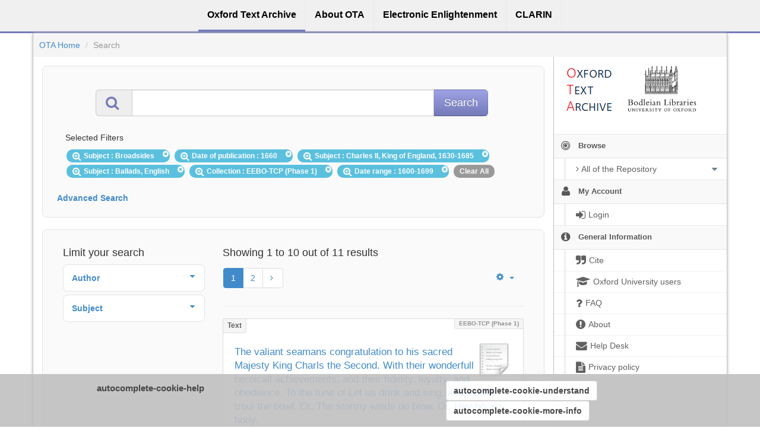

--- FILE ---
content_type: text/html;charset=utf-8
request_url: https://ota.bodleian.ox.ac.uk/repository/xmlui/discover?query=&filtertype_0=subject&filtertype_1=created&filtertype_2=subject&filter_relational_operator_1=equals&filtertype_3=subject&filter_relational_operator_0=equals&filtertype_4=ota_collection&filter_2=Charles+II%2C+King+of+England%2C+1630-1685&filter_relational_operator_3=equals&filtertype_5=date_range&filter_1=1660&filter_relational_operator_2=equals&filter_0=Broadsides&filter_relational_operator_5=equals&filter_relational_operator_4=equals&filter_5=1600-1699&filter_4=EEBO-TCP+%28Phase+1%29&filter_3=Ballads%2C+English&sort_by=dc.title_sort&order=desc&rpp=10
body_size: 12258
content:
<?xml version="1.0" encoding="UTF-8"?>
<!DOCTYPE html><!DOCTYPE html PUBLIC "-//W3C//DTD XHTML 1.0 Strict//EN" "http://www.w3.org/TR/xhtml1/DTD/xhtml1-strict.dtd">
<html xmlns="http://www.w3.org/1999/xhtml">
<head>
<meta content="text/html; charset=UTF-8" http-equiv="Content-Type" />
<meta content="IE=edge,chrome=1" http-equiv="X-UA-Compatible" />
<meta content="width=device-width, initial-scale=1.0" name="viewport" />
<link rel="shortcut icon" href="/repository/xmlui/themes/OTA/images/favicon.ico" />
<meta name="Generator" content="DSpace 5.11-SNAPSHOT" />
<link media="screen" href="/repository/xmlui/themes/OTA/lib/css/lindat.css" rel="stylesheet" />
<link media="screen" href="/repository/xmlui/themes/OTA/lib/bootstrap/css/bootstrap.min.css" rel="stylesheet" />
<link media="screen" href="/repository/xmlui/themes/OTA/lib/bootstrap/css/font-awesome.min.css" rel="stylesheet" />
<link media="screen" href="/repository/xmlui/themes/OTA/lib/bootstrap/css/ufal-theme.css" rel="stylesheet" />
<link media="screen" href="/repository/xmlui/themes/OTA/lib/bootstrap/css/repository.css" rel="stylesheet" />
<link media="print" href="/repository/xmlui/themes/OTA/lib/css/print.css" rel="stylesheet" />
<link type="application/opensearchdescription+xml" rel="search" href="https://ota.bodleian.ox.ac.uk:443/repository/xmlui/open-search/description.xml" title="OTA" />
<script type="text/javascript">
                
                // Clear default text of emty text areas on focus
                function tFocus(element) {
                    if (element.value == ' '){
                        element.value='';
                    }
                }
                
                // Clear default text of emty text areas on submit
                function tSubmit(form) {
                    var defaultedElements = document.getElementsByTagName("textarea");
                    for (var i=0; i != defaultedElements.length; i++){
                        if (defaultedElements[i].value == ' '){
                            defaultedElements[i].value='';
                        }
                    }
                }
                
                // Disable pressing 'enter' key to submit a form (otherwise pressing 'enter' causes a submission to start over)
                function disableEnterKey(e) {
                    var key;
                    if(window.event)
                        key = window.event.keyCode; //Internet Explorer
                    else
                        key = e.which; //Firefox and Netscape
        
                    if(key == 13) //if "Enter" pressed, then disable!
                        return false;
                    else
                        return true;
                }
        
                function FnArray() {
                    this.funcs = new Array;
                }
        
                FnArray.prototype.add = function(f) {
                    if( typeof f!= "function" ) {
                        f = new Function(f);
                    }
                    this.funcs[this.funcs.length] = f;
                };
        
                FnArray.prototype.execute = function() {
                    for( var i=0; i<this.funcs.length; i++ ){
                        this.funcs[i]();
                    }
                };
        
                var runAfterJSImports = new FnArray();
            </script>
<title>Search</title>
<link rel="stylesheet" type="text/css" href="https://ota.bodleian.ox.ac.uk/aai/discojuice/discojuice.css" />
</head><!--[if lt IE 7 ]> <body class="ie6"> <![endif]-->
                <!--[if IE 7 ]>    <body id="lindat-repository" class="ie7"> <![endif]-->
                <!--[if IE 8 ]>    <body id="lindat-repository" class="ie8"> <![endif]-->
                <!--[if IE 9 ]>    <body id="lindat-repository" class="ie9"> <![endif]-->
                <!--[if (gt IE 9)|!(IE)]><!--><body id="lindat-repository"><!--<![endif]-->
<nav class="lindat-header lindat-common" role="navigation" data-version="1.4.2" data-build="20beb3e08729775193fd98f1e7e758639b92d830">
  <button type="button" class="lindat-menu-btn" onclick="document.querySelector('.lindat-menu').classList.toggle('lindat-open')">
    <span class="lindat-menu-icon">
      <span class="lindat-icon-bar"> </span>
      <span class="lindat-icon-bar"> </span>
      <span class="lindat-icon-bar"> </span>
    </span>
  </button>
  <ul class="lindat-menu">
    <li class="lindat-repository-item">
      <a href="/repository/xmlui/">
<span>Oxford Text Archive</span>
</a>
    </li>
    <li class="lindat-about-item">
      <a href="/repository/xmlui/page/about">
<span>About OTA</span>
</a>
    </li>
    <li class="lindat-pmltq-item">
      <a href="https://www.e-enlightenment.com/">
<span>Electronic Enlightenment</span>
</a>
    </li>
    <li class="lindat-clarin-menu">
      <a href="http://www.clarin.eu/">
<span>CLARIN</span>
</a>
    </li>
  </ul>
</nav>
<nav class="navbar-fixed-top">
<div class="container-fluid">
<ul class="nav navbar-nav navbar-right">
<li />
</ul>
<ul class="nav navbar-nav navbar-left">
<li />
</ul>
</div>
</nav>
<div class="container-fluid">
<div class="container">
<div class="row">
<ul style="padding: 10px;" class="breadcrumb no-radius no-margin">
<li class="">
<a href="/repository/xmlui/">OTA Home</a>
</li>
<li class="active">Search</li>
</ul>
</div>
<div style="margin-top: 5px;" class="visible-xs text-center">
<button style="border-radius: 30px; width: 100%;" class="btn btn-default btn-sm" type="button" id="showhidemenu">
<i class="fa fa-align-justify"> </i> Show/Hide Menu
			</button>
</div>
<div class="row contents">
<div class="sidebar col-sm-3 col-xs-12 hidden-xs" id="options-menu">
<ul class="nav nav-list">
<li class="always-open hidden-xs">
<div class="clearfix" style="background-color: #FFFFFF;">
<div style="height: 130px; position: relative;" class="col-sm-5">
<a href="/">
<img src="/images/OTA-logo_112.png" style="position: absolute; top: 0px; bottom: 0px; left: 0px; right: 0px; padding: 0;" class="img-responsive" alt="Oxford Text Archive" />
</a>
</div>
<div style="height: 130px; position: relative;" class="col-sm-5">
<a href="https://www.bodleian.ox.ac.uk/">
<img src="/images/bodleian-logo.jpg" style="position: absolute; top: 15px; bottom: 0px; left: 0px; right: 0px; padding: 0;" class="img-responsive" alt="Bodleian Libraries" />
</a>
</div>
</div>
</li>
<li class="always-open">
<a onclick="return false;" style="cursor: default;" href="#">
<i class="fa fa-bullseye  fa-lg"> </i>
<span class="menu-text">Browse</span>
<b xmlns:confman="org.dspace.core.ConfigurationManager" class="arrow fa fa-caret-down"> </b>
</a>
<ul class="submenu">
<li class="">
<a class="dropdown-toggle" href="#">
<i class="fa fa-caret-right"> </i>
<span class="menu-text">
<i class="fa fa-angle-right"> </i>All of the Repository</span>
<b xmlns:confman="org.dspace.core.ConfigurationManager" class="arrow fa fa-caret-down"> </b>
</a>
<ul class="submenu">
<li>
<a href="/repository/xmlui/browse?type=title" class="">
<i class="fa fa-angle-right"> </i>
<span class="menu-text">Titles</span>
</a>
</li>
<li>
<a href="/repository/xmlui/browse?type=author" class="">
<i class="fa fa-angle-right"> </i>
<span class="menu-text">Authors</span>
</a>
</li>
<li>
<a href="/repository/xmlui/browse?type=subject" class="">
<i class="fa fa-angle-right"> </i>
<span class="menu-text">Subjects</span>
</a>
</li>
<li>
<a href="/repository/xmlui/browse?type=created" class="">
<i class="fa fa-angle-right"> </i>
<span class="menu-text">Dates of publication</span>
</a>
</li>
<li>
<a href="/repository/xmlui/browse?type=date_range" class="">
<i class="fa fa-angle-right"> </i>
<span class="menu-text">Date ranges</span>
</a>
</li>
<li>
<a href="/repository/xmlui/browse?type=language" class="">
<i class="fa fa-angle-right"> </i>
<span class="menu-text">Languages</span>
</a>
</li>
<li>
<a href="/repository/xmlui/browse?type=type" class="">
<i class="fa fa-angle-right"> </i>
<span class="menu-text">Resource Types</span>
</a>
</li>
<li>
<a href="/repository/xmlui/browse?type=ota_collection" class="">
<i class="fa fa-angle-right"> </i>
<span class="menu-text">Collections</span>
</a>
</li>
<li>
<a href="/repository/xmlui/browse?type=rights" class="">
<i class="fa fa-angle-right"> </i>
<span class="menu-text">Rights Labels</span>
</a>
</li>
</ul>
</li>
</ul>
</li>
<li class="always-open">
<a onclick="return false;" style="cursor: default;" href="#">
<i class="fa fa-user fa-lg"> </i>
<span class="menu-text">My Account</span>
<b xmlns:confman="org.dspace.core.ConfigurationManager" class="arrow fa fa-caret-down"> </b>
</a>
<ul class="submenu">
<li>
<a href="/repository/xmlui/login" class="signon">
<i class="fa fa-caret-right"> </i>
<span class="menu-text">
<i class="fa fa-sign-in fa-lg"> </i>Login</span>
</a>
</li>
</ul>
</li>
<li class="always-open">
<a onclick="return false;" style="cursor: default;" href="#">
<i class="fa fa-info-circle fa-lg"> </i>
<span class="menu-text">General Information</span>
<b xmlns:confman="org.dspace.core.ConfigurationManager" class="arrow fa fa-caret-down"> </b>
</a>
<ul class="submenu">
<li>
<a href="/repository/xmlui/page/cite" class="">
<i class="fa fa-caret-right"> </i>
<span class="menu-text">
<i class="fa fa-quote-right fa-lg"> </i>Cite</span>
</a>
</li>
<li>
<a href="/repository/xmlui/page/oxford" class="">
<i class="fa fa-caret-right"> </i>
<span class="menu-text">
<i class="fa fa-mortar-board fa-lg"> </i>Oxford University users</span>
</a>
</li>
<li>
<a href="/repository/xmlui/page/faq" class="">
<i class="fa fa-caret-right"> </i>
<span class="menu-text">
<i class="fa fa-question fa-lg"> </i>FAQ</span>
</a>
</li>
<li>
<a href="/repository/xmlui/page/about" class="">
<i class="fa fa-caret-right"> </i>
<span class="menu-text">
<i class="fa fa-exclamation-circle fa-lg"> </i>About</span>
</a>
</li>
<li>
<a href="mailto:ota@bodleian.ox.ac.uk" class="helpdesk">
<i class="fa fa-caret-right"> </i>
<span class="menu-text">
<i class="fa fa-envelope fa-lg"> </i>Help Desk</span>
</a>
</li>
<li>
<a href="/repository/xmlui/page/privacy" class="">
<i class="fa fa-caret-right"> </i>
<span class="menu-text">
<i class="fa fa-file-text fa-lg"> </i>Privacy policy</span>
</a>
</li>
</ul>
</li>
</ul>
</div>
<div class="sidebar col-sm-3 placeholder col-xs-12 hidden-xs"> </div>
<div class="col-sm-9" id="main-contents">
<div id="aspect_discovery_SimpleSearch_div_search" class=" primary">
<p id="aspect_discovery_SimpleSearch_p_hidden-fields" class=" hidden">
<input id="aspect_discovery_SimpleSearch_field_discovery-json-search-url" class="form-control " name="discovery-json-search-url" type="hidden" value="https://ota.bodleian.ox.ac.uk/repository/xmlui/JSON/discovery/search" />
<input id="aspect_discovery_SimpleSearch_field_contextpath" class="form-control " name="contextpath" type="hidden" value="/repository/xmlui" />
</p>
<div id="aspect_discovery_SimpleSearch_div_discovery-search-box" class="well well-light discoverySearchBox">
<form id="aspect_discovery_SimpleSearch_div_general-query" class=" discover-search-box" action="discover" method="get" onsubmit="javascript:tSubmit(this);">
<div xmlns="" xmlns:oreatom="http://www.openarchives.org/ore/atom/" xmlns:ore="http://www.openarchives.org/ore/terms/" xmlns:atom="http://www.w3.org/2005/Atom" id="filters" class="accordion">
<div class="accordion-group">
<div style="margin-top: 20px;" class="row">
<div class="input-group input-group-lg col-sm-10 col-sm-offset-1">
<span class="input-group-addon">
<i style="color: #7479B8;" class="fa fa-search fa-lg"> </i>
</span>
<input type="text" class="form-control" name="query" id="aspect.discovery.SimpleSearch.field.query" value="" />
<span class="input-group-btn">
<input value="Search" type="submit" name="submit" class="btn btn-large btn-repository" />
</span>
</div>
</div>
<div class="filters well well-light">
<h5>Selected Filters</h5>
<span style="padding: 5px 20px 5px 10px; margin: 2px; position: relative;" class="badge badge-info">
<i class="fa fa-search-plus fa-lg"> </i>Subject
							: Broadsides
					 
					<i style="cursor: pointer; top: 2px; position: absolute; right: 2px;" class="selected-filter-close-icon fa fa-times-circle" filter_number="0">
<span style="display:none;"> </span>
</i>
</span>
<span style="padding: 5px 20px 5px 10px; margin: 2px; position: relative;" class="badge badge-info">
<i class="fa fa-search-plus fa-lg"> </i>Date of publication
							: 1660
					 
					<i style="cursor: pointer; top: 2px; position: absolute; right: 2px;" class="selected-filter-close-icon fa fa-times-circle" filter_number="1">
<span style="display:none;"> </span>
</i>
</span>
<span style="padding: 5px 20px 5px 10px; margin: 2px; position: relative;" class="badge badge-info">
<i class="fa fa-search-plus fa-lg"> </i>Subject
							: Charles II, King of England, 1630-1685
					 
					<i style="cursor: pointer; top: 2px; position: absolute; right: 2px;" class="selected-filter-close-icon fa fa-times-circle" filter_number="2">
<span style="display:none;"> </span>
</i>
</span>
<span style="padding: 5px 20px 5px 10px; margin: 2px; position: relative;" class="badge badge-info">
<i class="fa fa-search-plus fa-lg"> </i>Subject
							: Ballads, English
					 
					<i style="cursor: pointer; top: 2px; position: absolute; right: 2px;" class="selected-filter-close-icon fa fa-times-circle" filter_number="3">
<span style="display:none;"> </span>
</i>
</span>
<span style="padding: 5px 20px 5px 10px; margin: 2px; position: relative;" class="badge badge-info">
<i class="fa fa-search-plus fa-lg"> </i>Collection
							: EEBO-TCP (Phase 1)
					 
					<i style="cursor: pointer; top: 2px; position: absolute; right: 2px;" class="selected-filter-close-icon fa fa-times-circle" filter_number="4">
<span style="display:none;"> </span>
</i>
</span>
<span style="padding: 5px 20px 5px 10px; margin: 2px; position: relative;" class="badge badge-info">
<i class="fa fa-search-plus fa-lg"> </i>Date range
							: 1600-1699
					 
					<i style="cursor: pointer; top: 2px; position: absolute; right: 2px;" class="selected-filter-close-icon fa fa-times-circle" filter_number="5">
<span style="display:none;"> </span>
</i>
</span>
<span style="padding: 5px 10px; margin: 2px; cursor: pointer" class="badge selected-filter-clearall">Clear All</span>
</div>
<div class="bold accordion-heading">
<a href="#add-filters" data-parent="#filters" data-toggle="collapse" class="accordion-toggle">Advanced Search</a>
</div>
<div id="add-filters" class="accordion-body collapse filters">
<div xmlns="http://www.w3.org/1999/xhtml" id="aspect_discovery_SimpleSearch_div_discovery-filters-wrapper" class="">
<h3 class="">Filters</h3>
<p class="">Use filters to refine the search results.</p>
<table id="aspect_discovery_SimpleSearch_table_discovery-filters" class="table table-bordered table-hover discovery-filters">
<caption />
<tr class="info">
<th id="aspect_discovery_SimpleSearch_cell_" class=" new-filter-header hidden" rowspan="1" colspan="4">Current Filters:</th>
</tr>
<tr id="aspect_discovery_SimpleSearch_row_used-filters-01" class=" search-filter used-filter hidden">
<td id="aspect_discovery_SimpleSearch_cell_" class=" selection">
<select id="aspect_discovery_SimpleSearch_field_filtertype_1" class="form-control" name="filtertype_1" onchange="simpleSearchFieldChange(this.id);">
<option value="title">Title</option>
<option value="author">Author</option>
<option value="subject" selected="selected">Subject</option>
<option value="created">Date of publication</option>
<option value="date_range">Date range</option>
<option value="language">Language</option>
<option value="type">Type</option>
<option value="ota_collection">Collection</option>
<option value="rights">Rights</option>
<option value="stc_identifier">STC identifier</option>
<option value="ota_identifier">OTA identifier</option>
<option value="dateIssued">Date of Digitization</option>
</select>
</td>
<td id="aspect_discovery_SimpleSearch_cell_" class=" selection">
<select id="aspect_discovery_SimpleSearch_field_filter_relational_operator_1" class="form-control" name="filter_relational_operator_1">
<option value="contains">Contains</option>
<option value="equals" selected="selected">Equals</option>
<option value="notcontains">Not Contains</option>
<option value="notequals">Not Equals</option>
<option value="notavailable">Not Available</option>
</select>
</td>
<td id="aspect_discovery_SimpleSearch_cell_" class=" discovery-filter-input-cell">
<input id="aspect_discovery_SimpleSearch_field_filter_1" class="form-control discovery-filter-input" name="filter_1" type="text" value="Broadsides" />
</td>
</tr>
<tr id="aspect_discovery_SimpleSearch_row_used-filters-11" class=" search-filter used-filter hidden">
<td id="aspect_discovery_SimpleSearch_cell_" class=" selection">
<select id="aspect_discovery_SimpleSearch_field_filtertype_2" class="form-control" name="filtertype_2" onchange="simpleSearchFieldChange(this.id);">
<option value="title">Title</option>
<option value="author">Author</option>
<option value="subject">Subject</option>
<option value="created" selected="selected">Date of publication</option>
<option value="date_range">Date range</option>
<option value="language">Language</option>
<option value="type">Type</option>
<option value="ota_collection">Collection</option>
<option value="rights">Rights</option>
<option value="stc_identifier">STC identifier</option>
<option value="ota_identifier">OTA identifier</option>
<option value="dateIssued">Date of Digitization</option>
</select>
</td>
<td id="aspect_discovery_SimpleSearch_cell_" class=" selection">
<select id="aspect_discovery_SimpleSearch_field_filter_relational_operator_2" class="form-control" name="filter_relational_operator_2">
<option value="contains">Contains</option>
<option value="equals" selected="selected">Equals</option>
<option value="notcontains">Not Contains</option>
<option value="notequals">Not Equals</option>
<option value="notavailable">Not Available</option>
</select>
</td>
<td id="aspect_discovery_SimpleSearch_cell_" class=" discovery-filter-input-cell">
<input id="aspect_discovery_SimpleSearch_field_filter_2" class="form-control discovery-filter-input" name="filter_2" type="text" value="1660" />
</td>
</tr>
<tr id="aspect_discovery_SimpleSearch_row_used-filters-21" class=" search-filter used-filter hidden">
<td id="aspect_discovery_SimpleSearch_cell_" class=" selection">
<select id="aspect_discovery_SimpleSearch_field_filtertype_3" class="form-control" name="filtertype_3" onchange="simpleSearchFieldChange(this.id);">
<option value="title">Title</option>
<option value="author">Author</option>
<option value="subject" selected="selected">Subject</option>
<option value="created">Date of publication</option>
<option value="date_range">Date range</option>
<option value="language">Language</option>
<option value="type">Type</option>
<option value="ota_collection">Collection</option>
<option value="rights">Rights</option>
<option value="stc_identifier">STC identifier</option>
<option value="ota_identifier">OTA identifier</option>
<option value="dateIssued">Date of Digitization</option>
</select>
</td>
<td id="aspect_discovery_SimpleSearch_cell_" class=" selection">
<select id="aspect_discovery_SimpleSearch_field_filter_relational_operator_3" class="form-control" name="filter_relational_operator_3">
<option value="contains">Contains</option>
<option value="equals" selected="selected">Equals</option>
<option value="notcontains">Not Contains</option>
<option value="notequals">Not Equals</option>
<option value="notavailable">Not Available</option>
</select>
</td>
<td id="aspect_discovery_SimpleSearch_cell_" class=" discovery-filter-input-cell">
<input id="aspect_discovery_SimpleSearch_field_filter_3" class="form-control discovery-filter-input" name="filter_3" type="text" value="Charles II, King of England, 1630-1685" />
</td>
</tr>
<tr id="aspect_discovery_SimpleSearch_row_used-filters-31" class=" search-filter used-filter hidden">
<td id="aspect_discovery_SimpleSearch_cell_" class=" selection">
<select id="aspect_discovery_SimpleSearch_field_filtertype_4" class="form-control" name="filtertype_4" onchange="simpleSearchFieldChange(this.id);">
<option value="title">Title</option>
<option value="author">Author</option>
<option value="subject" selected="selected">Subject</option>
<option value="created">Date of publication</option>
<option value="date_range">Date range</option>
<option value="language">Language</option>
<option value="type">Type</option>
<option value="ota_collection">Collection</option>
<option value="rights">Rights</option>
<option value="stc_identifier">STC identifier</option>
<option value="ota_identifier">OTA identifier</option>
<option value="dateIssued">Date of Digitization</option>
</select>
</td>
<td id="aspect_discovery_SimpleSearch_cell_" class=" selection">
<select id="aspect_discovery_SimpleSearch_field_filter_relational_operator_4" class="form-control" name="filter_relational_operator_4">
<option value="contains">Contains</option>
<option value="equals" selected="selected">Equals</option>
<option value="notcontains">Not Contains</option>
<option value="notequals">Not Equals</option>
<option value="notavailable">Not Available</option>
</select>
</td>
<td id="aspect_discovery_SimpleSearch_cell_" class=" discovery-filter-input-cell">
<input id="aspect_discovery_SimpleSearch_field_filter_4" class="form-control discovery-filter-input" name="filter_4" type="text" value="Ballads, English" />
</td>
</tr>
<tr id="aspect_discovery_SimpleSearch_row_used-filters-41" class=" search-filter used-filter hidden">
<td id="aspect_discovery_SimpleSearch_cell_" class=" selection">
<select id="aspect_discovery_SimpleSearch_field_filtertype_5" class="form-control" name="filtertype_5" onchange="simpleSearchFieldChange(this.id);">
<option value="title">Title</option>
<option value="author">Author</option>
<option value="subject">Subject</option>
<option value="created">Date of publication</option>
<option value="date_range">Date range</option>
<option value="language">Language</option>
<option value="type">Type</option>
<option value="ota_collection" selected="selected">Collection</option>
<option value="rights">Rights</option>
<option value="stc_identifier">STC identifier</option>
<option value="ota_identifier">OTA identifier</option>
<option value="dateIssued">Date of Digitization</option>
</select>
</td>
<td id="aspect_discovery_SimpleSearch_cell_" class=" selection">
<select id="aspect_discovery_SimpleSearch_field_filter_relational_operator_5" class="form-control" name="filter_relational_operator_5">
<option value="contains">Contains</option>
<option value="equals" selected="selected">Equals</option>
<option value="notcontains">Not Contains</option>
<option value="notequals">Not Equals</option>
<option value="notavailable">Not Available</option>
</select>
</td>
<td id="aspect_discovery_SimpleSearch_cell_" class=" discovery-filter-input-cell">
<input id="aspect_discovery_SimpleSearch_field_filter_5" class="form-control discovery-filter-input" name="filter_5" type="text" value="EEBO-TCP (Phase 1)" />
</td>
</tr>
<tr id="aspect_discovery_SimpleSearch_row_used-filters-51" class=" search-filter used-filter hidden">
<td id="aspect_discovery_SimpleSearch_cell_" class=" selection">
<select id="aspect_discovery_SimpleSearch_field_filtertype_6" class="form-control" name="filtertype_6" onchange="simpleSearchFieldChange(this.id);">
<option value="title">Title</option>
<option value="author">Author</option>
<option value="subject">Subject</option>
<option value="created">Date of publication</option>
<option value="date_range" selected="selected">Date range</option>
<option value="language">Language</option>
<option value="type">Type</option>
<option value="ota_collection">Collection</option>
<option value="rights">Rights</option>
<option value="stc_identifier">STC identifier</option>
<option value="ota_identifier">OTA identifier</option>
<option value="dateIssued">Date of Digitization</option>
</select>
</td>
<td id="aspect_discovery_SimpleSearch_cell_" class=" selection">
<select id="aspect_discovery_SimpleSearch_field_filter_relational_operator_6" class="form-control" name="filter_relational_operator_6">
<option value="contains">Contains</option>
<option value="equals" selected="selected">Equals</option>
<option value="notcontains">Not Contains</option>
<option value="notequals">Not Equals</option>
<option value="notavailable">Not Available</option>
</select>
</td>
<td id="aspect_discovery_SimpleSearch_cell_" class=" discovery-filter-input-cell">
<input id="aspect_discovery_SimpleSearch_field_filter_6" class="form-control discovery-filter-input" name="filter_6" type="text" value="1600-1699" />
</td>
</tr>
<tr class="info">
<th id="aspect_discovery_SimpleSearch_cell_" class=" new-filter-header" rowspan="1" colspan="4">New Filters:</th>
</tr>
<tr id="aspect_discovery_SimpleSearch_row_filter-new-7" class=" search-filter">
<td id="aspect_discovery_SimpleSearch_cell_" class=" selection">
<select id="aspect_discovery_SimpleSearch_field_filtertype_7" class="form-control" name="filtertype_7" onchange="simpleSearchFieldChange(this.id);">
<option value="title">Title</option>
<option value="author">Author</option>
<option value="subject">Subject</option>
<option value="created">Date of publication</option>
<option value="date_range">Date range</option>
<option value="language">Language</option>
<option value="type">Type</option>
<option value="ota_collection">Collection</option>
<option value="rights">Rights</option>
<option value="stc_identifier">STC identifier</option>
<option value="ota_identifier">OTA identifier</option>
<option value="dateIssued">Date of Digitization</option>
</select>
</td>
<td id="aspect_discovery_SimpleSearch_cell_" class=" selection">
<select id="aspect_discovery_SimpleSearch_field_filter_relational_operator_7" class="form-control" name="filter_relational_operator_7">
<option value="contains">Contains</option>
<option value="equals">Equals</option>
<option value="notcontains">Not Contains</option>
<option value="notequals">Not Equals</option>
<option value="notavailable">Not Available</option>
</select>
</td>
<td id="aspect_discovery_SimpleSearch_cell_" class=" discovery-filter-input-cell">
<input id="aspect_discovery_SimpleSearch_field_filter_7" class="form-control discovery-filter-input" name="filter_7" type="text" value="" />
</td>
</tr>
<tr id="aspect_discovery_SimpleSearch_row_filter-controls" class=" apply-filter">
<td class="" rowspan="1" colspan="4">
<input id="aspect_discovery_SimpleSearch_field_submit_apply_filter" class="btn btn-repository" name="submit_apply_filter" type="submit" value="Apply" />
</td>
</tr>
</table>
</div>
<p xmlns="http://www.w3.org/1999/xhtml" id="aspect_discovery_SimpleSearch_p_hidden-fields" class=" hidden">
<input id="aspect_discovery_SimpleSearch_field_query" class="form-control " name="query" type="hidden" value="" />
<input id="aspect_discovery_SimpleSearch_field_rpp" class="form-control " name="rpp" type="hidden" value="10" />
<input id="aspect_discovery_SimpleSearch_field_sort_by" class="form-control " name="sort_by" type="hidden" value="dc.title_sort" />
<input id="aspect_discovery_SimpleSearch_field_order" class="form-control " name="order" type="hidden" value="desc" />
</p>
</div>
</div>
</div>
<p id="aspect_discovery_SimpleSearch_p_hidden-fields" class=" hidden" />
</form>
</div>
<form id="aspect_discovery_SimpleSearch_div_main-form" class=" " action="/repository/xmlui/discover" method="post" onsubmit="javascript:tSubmit(this);">
<p id="aspect_discovery_SimpleSearch_p_hidden-fields" class=" hidden">
<input id="aspect_discovery_SimpleSearch_field_search-result" class="form-control " name="search-result" type="hidden" value="true" />
<input id="aspect_discovery_SimpleSearch_field_query" class="form-control " name="query" type="hidden" value="" />
<input id="aspect_discovery_SimpleSearch_field_current-scope" class="form-control " name="current-scope" type="hidden" value="" />
<input id="aspect_discovery_SimpleSearch_field_filtertype_0" class="form-control " name="filtertype_0" type="hidden" value="subject" />
<input id="aspect_discovery_SimpleSearch_field_filtertype_1" class="form-control " name="filtertype_1" type="hidden" value="created" />
<input id="aspect_discovery_SimpleSearch_field_filtertype_2" class="form-control " name="filtertype_2" type="hidden" value="subject" />
<input id="aspect_discovery_SimpleSearch_field_filter_relational_operator_1" class="form-control " name="filter_relational_operator_1" type="hidden" value="equals" />
<input id="aspect_discovery_SimpleSearch_field_filtertype_3" class="form-control " name="filtertype_3" type="hidden" value="subject" />
<input id="aspect_discovery_SimpleSearch_field_filter_relational_operator_0" class="form-control " name="filter_relational_operator_0" type="hidden" value="equals" />
<input id="aspect_discovery_SimpleSearch_field_filtertype_4" class="form-control " name="filtertype_4" type="hidden" value="ota_collection" />
<input id="aspect_discovery_SimpleSearch_field_filter_2" class="form-control " name="filter_2" type="hidden" value="Charles II, King of England, 1630-1685" />
<input id="aspect_discovery_SimpleSearch_field_filter_relational_operator_3" class="form-control " name="filter_relational_operator_3" type="hidden" value="equals" />
<input id="aspect_discovery_SimpleSearch_field_filtertype_5" class="form-control " name="filtertype_5" type="hidden" value="date_range" />
<input id="aspect_discovery_SimpleSearch_field_filter_1" class="form-control " name="filter_1" type="hidden" value="1660" />
<input id="aspect_discovery_SimpleSearch_field_filter_relational_operator_2" class="form-control " name="filter_relational_operator_2" type="hidden" value="equals" />
<input id="aspect_discovery_SimpleSearch_field_filter_0" class="form-control " name="filter_0" type="hidden" value="Broadsides" />
<input id="aspect_discovery_SimpleSearch_field_filter_relational_operator_5" class="form-control " name="filter_relational_operator_5" type="hidden" value="equals" />
<input id="aspect_discovery_SimpleSearch_field_filter_relational_operator_4" class="form-control " name="filter_relational_operator_4" type="hidden" value="equals" />
<input id="aspect_discovery_SimpleSearch_field_filter_5" class="form-control " name="filter_5" type="hidden" value="1600-1699" />
<input id="aspect_discovery_SimpleSearch_field_filter_4" class="form-control " name="filter_4" type="hidden" value="EEBO-TCP (Phase 1)" />
<input id="aspect_discovery_SimpleSearch_field_filter_3" class="form-control " name="filter_3" type="hidden" value="Ballads, English" />
<input id="aspect_discovery_SimpleSearch_field_rpp" class="form-control " name="rpp" type="hidden" value="10" />
<input id="aspect_discovery_SimpleSearch_field_sort_by" class="form-control " name="sort_by" type="hidden" value="dc.title_sort" />
<input id="aspect_discovery_SimpleSearch_field_order" class="form-control " name="order" type="hidden" value="desc" />
</p>
</form>
<div xmlns="" xmlns:oreatom="http://www.openarchives.org/ore/atom/" xmlns:ore="http://www.openarchives.org/ore/terms/" xmlns:atom="http://www.w3.org/2005/Atom" class="clearfix well well-light">
<div id="search-filters" class="col-md-4 accordion">
<h4>Limit your search</h4>
<div style="margin-bottom: 5px;" class="well well-sm well-white accordion-group">
<div class="accordion-heading">
<a data-parent="#search-filters" data-toggle="collapse" class="accordion-toggle" href="#aspect_discovery_SidebarFacetsTransformer_list_author">
<div>
<strong>Author</strong>
<b xmlns:confman="org.dspace.core.ConfigurationManager" class="arrow fa fa-caret-down pull-right"> </b>
</div>
</a>
</div>
<div class="accordion-body collapse" id="aspect_discovery_SidebarFacetsTransformer_list_author">
<div class="accordion-inner no-padding">
<ul class="nav nav-list">
<li style="border-bottom: none;">
<ul class="sublist">
<li>
<a href="/repository/xmlui/discover?sort_by=dc.title_sort&amp;order=desc&amp;rpp=10&amp;filtertype_0=subject&amp;filtertype_1=created&amp;filtertype_2=subject&amp;filter_relational_operator_1=equals&amp;filtertype_3=subject&amp;filter_relational_operator_0=equals&amp;filtertype_4=ota_collection&amp;filter_2=Charles+II%2C+King+of+England%2C+1630-1685&amp;filter_relational_operator_3=equals&amp;filtertype_5=date_range&amp;filter_1=1660&amp;filter_relational_operator_2=equals&amp;filter_0=Broadsides&amp;filter_relational_operator_5=equals&amp;filter_relational_operator_4=equals&amp;filter_5=1600-1699&amp;filter_4=EEBO-TCP+%28Phase+1%29&amp;filter_3=Ballads%2C+English&amp;filtertype=author&amp;filter_relational_operator=equals&amp;filter=I.+W.">
<span class="wordbreak">I. W. (1)</span>
</a>
</li>
<li>
<a href="/repository/xmlui/discover?sort_by=dc.title_sort&amp;order=desc&amp;rpp=10&amp;filtertype_0=subject&amp;filtertype_1=created&amp;filtertype_2=subject&amp;filter_relational_operator_1=equals&amp;filtertype_3=subject&amp;filter_relational_operator_0=equals&amp;filtertype_4=ota_collection&amp;filter_2=Charles+II%2C+King+of+England%2C+1630-1685&amp;filter_relational_operator_3=equals&amp;filtertype_5=date_range&amp;filter_1=1660&amp;filter_relational_operator_2=equals&amp;filter_0=Broadsides&amp;filter_relational_operator_5=equals&amp;filter_relational_operator_4=equals&amp;filter_5=1600-1699&amp;filter_4=EEBO-TCP+%28Phase+1%29&amp;filter_3=Ballads%2C+English&amp;filtertype=author&amp;filter_relational_operator=equals&amp;filter=Wade%2C+John%2C+fl.+1660-1680.">
<span class="wordbreak">Wade, John, fl. 1660-1680. (1)</span>
</a>
</li>
</ul>
</li>
</ul>
</div>
</div>
</div>
<div style="margin-bottom: 5px;" class="well well-sm well-white accordion-group">
<div class="accordion-heading">
<a data-parent="#search-filters" data-toggle="collapse" class="accordion-toggle" href="#aspect_discovery_SidebarFacetsTransformer_list_subject">
<div>
<strong>Subject</strong>
<b xmlns:confman="org.dspace.core.ConfigurationManager" class="arrow fa fa-caret-down pull-right"> </b>
</div>
</a>
</div>
<div class="accordion-body collapse" id="aspect_discovery_SidebarFacetsTransformer_list_subject">
<div class="accordion-inner no-padding">
<ul class="nav nav-list">
<li style="border-bottom: none;">
<ul class="sublist">
<li>
<a href="/repository/xmlui/discover?sort_by=dc.title_sort&amp;order=desc&amp;rpp=10&amp;filtertype_0=subject&amp;filtertype_1=created&amp;filtertype_2=subject&amp;filter_relational_operator_1=equals&amp;filtertype_3=subject&amp;filter_relational_operator_0=equals&amp;filtertype_4=ota_collection&amp;filter_2=Charles+II%2C+King+of+England%2C+1630-1685&amp;filter_relational_operator_3=equals&amp;filtertype_5=date_range&amp;filter_1=1660&amp;filter_relational_operator_2=equals&amp;filter_0=Broadsides&amp;filter_relational_operator_5=equals&amp;filter_relational_operator_4=equals&amp;filter_5=1600-1699&amp;filter_4=EEBO-TCP+%28Phase+1%29&amp;filter_3=Ballads%2C+English&amp;filtertype=subject&amp;filter_relational_operator=equals&amp;filter=Albemarle%2C+George+Monck%2C++Duke+of%2C+1608-1670">
<span class="wordbreak">Albemarle, George Monck,  Duke of, 1608-1670 (2)</span>
</a>
</li>
<li>
<a href="/repository/xmlui/discover?sort_by=dc.title_sort&amp;order=desc&amp;rpp=10&amp;filtertype_0=subject&amp;filtertype_1=created&amp;filtertype_2=subject&amp;filter_relational_operator_1=equals&amp;filtertype_3=subject&amp;filter_relational_operator_0=equals&amp;filtertype_4=ota_collection&amp;filter_2=Charles+II%2C+King+of+England%2C+1630-1685&amp;filter_relational_operator_3=equals&amp;filtertype_5=date_range&amp;filter_1=1660&amp;filter_relational_operator_2=equals&amp;filter_0=Broadsides&amp;filter_relational_operator_5=equals&amp;filter_relational_operator_4=equals&amp;filter_5=1600-1699&amp;filter_4=EEBO-TCP+%28Phase+1%29&amp;filter_3=Ballads%2C+English&amp;filtertype=subject&amp;filter_relational_operator=equals&amp;filter=Lilly%2C+William%2C+1602-1681">
<span class="wordbreak">Lilly, William, 1602-1681 (2)</span>
</a>
</li>
<li>
<a href="/repository/xmlui/discover?sort_by=dc.title_sort&amp;order=desc&amp;rpp=10&amp;filtertype_0=subject&amp;filtertype_1=created&amp;filtertype_2=subject&amp;filter_relational_operator_1=equals&amp;filtertype_3=subject&amp;filter_relational_operator_0=equals&amp;filtertype_4=ota_collection&amp;filter_2=Charles+II%2C+King+of+England%2C+1630-1685&amp;filter_relational_operator_3=equals&amp;filtertype_5=date_range&amp;filter_1=1660&amp;filter_relational_operator_2=equals&amp;filter_0=Broadsides&amp;filter_relational_operator_5=equals&amp;filter_relational_operator_4=equals&amp;filter_5=1600-1699&amp;filter_4=EEBO-TCP+%28Phase+1%29&amp;filter_3=Ballads%2C+English&amp;filtertype=subject&amp;filter_relational_operator=equals&amp;filter=Booker%2C+John%2C+1603-1667">
<span class="wordbreak">Booker, John, 1603-1667 (1)</span>
</a>
</li>
<li>
<a href="/repository/xmlui/discover?sort_by=dc.title_sort&amp;order=desc&amp;rpp=10&amp;filtertype_0=subject&amp;filtertype_1=created&amp;filtertype_2=subject&amp;filter_relational_operator_1=equals&amp;filtertype_3=subject&amp;filter_relational_operator_0=equals&amp;filtertype_4=ota_collection&amp;filter_2=Charles+II%2C+King+of+England%2C+1630-1685&amp;filter_relational_operator_3=equals&amp;filtertype_5=date_range&amp;filter_1=1660&amp;filter_relational_operator_2=equals&amp;filter_0=Broadsides&amp;filter_relational_operator_5=equals&amp;filter_relational_operator_4=equals&amp;filter_5=1600-1699&amp;filter_4=EEBO-TCP+%28Phase+1%29&amp;filter_3=Ballads%2C+English&amp;filtertype=subject&amp;filter_relational_operator=equals&amp;filter=Lambert%2C+John%2C+1619-1683">
<span class="wordbreak">Lambert, John, 1619-1683 (1)</span>
</a>
</li>
<li>
<a href="/repository/xmlui/discover?sort_by=dc.title_sort&amp;order=desc&amp;rpp=10&amp;filtertype_0=subject&amp;filtertype_1=created&amp;filtertype_2=subject&amp;filter_relational_operator_1=equals&amp;filtertype_3=subject&amp;filter_relational_operator_0=equals&amp;filtertype_4=ota_collection&amp;filter_2=Charles+II%2C+King+of+England%2C+1630-1685&amp;filter_relational_operator_3=equals&amp;filtertype_5=date_range&amp;filter_1=1660&amp;filter_relational_operator_2=equals&amp;filter_0=Broadsides&amp;filter_relational_operator_5=equals&amp;filter_relational_operator_4=equals&amp;filter_5=1600-1699&amp;filter_4=EEBO-TCP+%28Phase+1%29&amp;filter_3=Ballads%2C+English&amp;filtertype=subject&amp;filter_relational_operator=equals&amp;filter=Sailors">
<span class="wordbreak">Sailors (1)</span>
</a>
</li>
<li>
<a href="/repository/xmlui/search-filter?sort_by=dc.title_sort&amp;order=desc&amp;rpp=10&amp;filtertype_0=subject&amp;filtertype_1=created&amp;filtertype_2=subject&amp;filter_relational_operator_1=equals&amp;filtertype_3=subject&amp;filter_relational_operator_0=equals&amp;filtertype_4=ota_collection&amp;filter_2=Charles+II%2C+King+of+England%2C+1630-1685&amp;filter_relational_operator_3=equals&amp;filtertype_5=date_range&amp;filter_1=1660&amp;filter_relational_operator_2=equals&amp;filter_0=Broadsides&amp;filter_relational_operator_5=equals&amp;filter_relational_operator_4=equals&amp;filter_5=1600-1699&amp;filter_4=EEBO-TCP+%28Phase+1%29&amp;filter_3=Ballads%2C+English&amp;field=subject">
<span class="wordbreak">...view more</span>
</a>
</li>
</ul>
</li>
</ul>
</div>
</div>
</div>
</div>
<div class=" col-md-8">
<h4>Showing 1 to 10 out of 11 results</h4>
<div xmlns="http://www.w3.org/1999/xhtml" style="margin: 0px; box-shadow: none; background: none;" class="navbar">
<div class="navbar-inner">
<div style="float: left;">
<ul class="pagination">
<li class="page-link active">
<a onclick="return false;" href="#">1</a>
</li>
<li class="page-link">
<a href="discover?rpp=10&amp;etal=0&amp;group_by=none&amp;page=2&amp;sort_by=dc.title_sort&amp;order=desc&amp;filtertype_0=subject&amp;filtertype_1=created&amp;filtertype_2=subject&amp;filter_relational_operator_1=equals&amp;filtertype_3=subject&amp;filter_relational_operator_0=equals&amp;filtertype_4=ota_collection&amp;filter_2=Charles+II%2C+King+of+England%2C+1630-1685&amp;filter_relational_operator_3=equals&amp;filtertype_5=date_range&amp;filter_1=1660&amp;filter_relational_operator_2=equals&amp;filter_0=Broadsides&amp;filter_relational_operator_5=equals&amp;filter_relational_operator_4=equals&amp;filter_5=1600-1699&amp;filter_4=EEBO-TCP+%28Phase+1%29&amp;filter_3=Ballads%2C+English">2</a>
</li>
<li>
<a href="discover?rpp=10&amp;etal=0&amp;group_by=none&amp;page=2&amp;sort_by=dc.title_sort&amp;order=desc&amp;filtertype_0=subject&amp;filtertype_1=created&amp;filtertype_2=subject&amp;filter_relational_operator_1=equals&amp;filtertype_3=subject&amp;filter_relational_operator_0=equals&amp;filtertype_4=ota_collection&amp;filter_2=Charles+II%2C+King+of+England%2C+1630-1685&amp;filter_relational_operator_3=equals&amp;filtertype_5=date_range&amp;filter_1=1660&amp;filter_relational_operator_2=equals&amp;filter_0=Broadsides&amp;filter_relational_operator_5=equals&amp;filter_relational_operator_4=equals&amp;filter_5=1600-1699&amp;filter_4=EEBO-TCP+%28Phase+1%29&amp;filter_3=Ballads%2C+English">
<i class="fa fa-angle-right"> </i>
</a>
</li>
</ul>
</div>
<ul class="nav pull-right">
<li class="dropdown">
<a data-toggle="dropdown" class="dropdown-toggle" href="#">
<i class="fa fa-gear"> </i>
<b class="caret"> </b>
</a>
<ul xmlns:confman="org.dspace.core.ConfigurationManager" class="dropdown-menu">
<li>
<h6 style="padding: 0 0 0 10px; margin: 0">Sort items by</h6>
</li>
<li>
<a href="discover?query=&amp;filtertype_0=subject&amp;filtertype_1=created&amp;filtertype_2=subject&amp;filter_relational_operator_1=equals&amp;filtertype_3=subject&amp;filter_relational_operator_0=equals&amp;filtertype_4=ota_collection&amp;filter_2=Charles+II%2C+King+of+England%2C+1630-1685&amp;filter_relational_operator_3=equals&amp;filtertype_5=date_range&amp;filter_1=1660&amp;filter_relational_operator_2=equals&amp;filter_0=Broadsides&amp;filter_relational_operator_5=equals&amp;filter_relational_operator_4=equals&amp;filter_5=1600-1699&amp;filter_4=EEBO-TCP+%28Phase+1%29&amp;filter_3=Ballads%2C+English&amp;sort_by=score&amp;order=desc">Relevance</a>
</li>
<li>
<a href="discover?query=&amp;filtertype_0=subject&amp;filtertype_1=created&amp;filtertype_2=subject&amp;filter_relational_operator_1=equals&amp;filtertype_3=subject&amp;filter_relational_operator_0=equals&amp;filtertype_4=ota_collection&amp;filter_2=Charles+II%2C+King+of+England%2C+1630-1685&amp;filter_relational_operator_3=equals&amp;filtertype_5=date_range&amp;filter_1=1660&amp;filter_relational_operator_2=equals&amp;filter_0=Broadsides&amp;filter_relational_operator_5=equals&amp;filter_relational_operator_4=equals&amp;filter_5=1600-1699&amp;filter_4=EEBO-TCP+%28Phase+1%29&amp;filter_3=Ballads%2C+English&amp;rpp=10&amp;sort_by=dc.title_sort&amp;order=asc">Title Asc</a>
</li>
<li class="disabled">
<a>
<i class="fa fa-check"> </i>Title Desc</a>
</li>
<li>
<a href="discover?query=&amp;filtertype_0=subject&amp;filtertype_1=created&amp;filtertype_2=subject&amp;filter_relational_operator_1=equals&amp;filtertype_3=subject&amp;filter_relational_operator_0=equals&amp;filtertype_4=ota_collection&amp;filter_2=Charles+II%2C+King+of+England%2C+1630-1685&amp;filter_relational_operator_3=equals&amp;filtertype_5=date_range&amp;filter_1=1660&amp;filter_relational_operator_2=equals&amp;filter_0=Broadsides&amp;filter_relational_operator_5=equals&amp;filter_relational_operator_4=equals&amp;filter_5=1600-1699&amp;filter_4=EEBO-TCP+%28Phase+1%29&amp;filter_3=Ballads%2C+English&amp;rpp=10&amp;sort_by=dc.date.created_dt&amp;order=asc">Date of publication Asc</a>
</li>
<li>
<a href="discover?query=&amp;filtertype_0=subject&amp;filtertype_1=created&amp;filtertype_2=subject&amp;filter_relational_operator_1=equals&amp;filtertype_3=subject&amp;filter_relational_operator_0=equals&amp;filtertype_4=ota_collection&amp;filter_2=Charles+II%2C+King+of+England%2C+1630-1685&amp;filter_relational_operator_3=equals&amp;filtertype_5=date_range&amp;filter_1=1660&amp;filter_relational_operator_2=equals&amp;filter_0=Broadsides&amp;filter_relational_operator_5=equals&amp;filter_relational_operator_4=equals&amp;filter_5=1600-1699&amp;filter_4=EEBO-TCP+%28Phase+1%29&amp;filter_3=Ballads%2C+English&amp;rpp=10&amp;sort_by=dc.date.created_dt&amp;order=desc">Date of publication Desc</a>
</li>
<li class="divider"> </li>
<li>
<h6 style="padding: 0 0 0 10px; margin: 0">Results/page</h6>
</li>
<li>
<a href="discover?query=&amp;filtertype_0=subject&amp;filtertype_1=created&amp;filtertype_2=subject&amp;filter_relational_operator_1=equals&amp;filtertype_3=subject&amp;filter_relational_operator_0=equals&amp;filtertype_4=ota_collection&amp;filter_2=Charles+II%2C+King+of+England%2C+1630-1685&amp;filter_relational_operator_3=equals&amp;filtertype_5=date_range&amp;filter_1=1660&amp;filter_relational_operator_2=equals&amp;filter_0=Broadsides&amp;filter_relational_operator_5=equals&amp;filter_relational_operator_4=equals&amp;filter_5=1600-1699&amp;filter_4=EEBO-TCP+%28Phase+1%29&amp;filter_3=Ballads%2C+English&amp;sort_by=dc.title_sort&amp;order=desc&amp;rpp=5">5</a>
</li>
<li class="disabled">
<a>
<i class="fa fa-check"> </i>10</a>
</li>
<li>
<a href="discover?query=&amp;filtertype_0=subject&amp;filtertype_1=created&amp;filtertype_2=subject&amp;filter_relational_operator_1=equals&amp;filtertype_3=subject&amp;filter_relational_operator_0=equals&amp;filtertype_4=ota_collection&amp;filter_2=Charles+II%2C+King+of+England%2C+1630-1685&amp;filter_relational_operator_3=equals&amp;filtertype_5=date_range&amp;filter_1=1660&amp;filter_relational_operator_2=equals&amp;filter_0=Broadsides&amp;filter_relational_operator_5=equals&amp;filter_relational_operator_4=equals&amp;filter_5=1600-1699&amp;filter_4=EEBO-TCP+%28Phase+1%29&amp;filter_3=Ballads%2C+English&amp;sort_by=dc.title_sort&amp;order=desc&amp;rpp=20">20</a>
</li>
<li>
<a href="discover?query=&amp;filtertype_0=subject&amp;filtertype_1=created&amp;filtertype_2=subject&amp;filter_relational_operator_1=equals&amp;filtertype_3=subject&amp;filter_relational_operator_0=equals&amp;filtertype_4=ota_collection&amp;filter_2=Charles+II%2C+King+of+England%2C+1630-1685&amp;filter_relational_operator_3=equals&amp;filtertype_5=date_range&amp;filter_1=1660&amp;filter_relational_operator_2=equals&amp;filter_0=Broadsides&amp;filter_relational_operator_5=equals&amp;filter_relational_operator_4=equals&amp;filter_5=1600-1699&amp;filter_4=EEBO-TCP+%28Phase+1%29&amp;filter_3=Ballads%2C+English&amp;sort_by=dc.title_sort&amp;order=desc&amp;rpp=40">40</a>
</li>
<li>
<a href="discover?query=&amp;filtertype_0=subject&amp;filtertype_1=created&amp;filtertype_2=subject&amp;filter_relational_operator_1=equals&amp;filtertype_3=subject&amp;filter_relational_operator_0=equals&amp;filtertype_4=ota_collection&amp;filter_2=Charles+II%2C+King+of+England%2C+1630-1685&amp;filter_relational_operator_3=equals&amp;filtertype_5=date_range&amp;filter_1=1660&amp;filter_relational_operator_2=equals&amp;filter_0=Broadsides&amp;filter_relational_operator_5=equals&amp;filter_relational_operator_4=equals&amp;filter_5=1600-1699&amp;filter_4=EEBO-TCP+%28Phase+1%29&amp;filter_3=Ballads%2C+English&amp;sort_by=dc.title_sort&amp;order=desc&amp;rpp=60">60</a>
</li>
<li>
<a href="discover?query=&amp;filtertype_0=subject&amp;filtertype_1=created&amp;filtertype_2=subject&amp;filter_relational_operator_1=equals&amp;filtertype_3=subject&amp;filter_relational_operator_0=equals&amp;filtertype_4=ota_collection&amp;filter_2=Charles+II%2C+King+of+England%2C+1630-1685&amp;filter_relational_operator_3=equals&amp;filtertype_5=date_range&amp;filter_1=1660&amp;filter_relational_operator_2=equals&amp;filter_0=Broadsides&amp;filter_relational_operator_5=equals&amp;filter_relational_operator_4=equals&amp;filter_5=1600-1699&amp;filter_4=EEBO-TCP+%28Phase+1%29&amp;filter_3=Ballads%2C+English&amp;sort_by=dc.title_sort&amp;order=desc&amp;rpp=80">80</a>
</li>
<li>
<a href="discover?query=&amp;filtertype_0=subject&amp;filtertype_1=created&amp;filtertype_2=subject&amp;filter_relational_operator_1=equals&amp;filtertype_3=subject&amp;filter_relational_operator_0=equals&amp;filtertype_4=ota_collection&amp;filter_2=Charles+II%2C+King+of+England%2C+1630-1685&amp;filter_relational_operator_3=equals&amp;filtertype_5=date_range&amp;filter_1=1660&amp;filter_relational_operator_2=equals&amp;filter_0=Broadsides&amp;filter_relational_operator_5=equals&amp;filter_relational_operator_4=equals&amp;filter_5=1600-1699&amp;filter_4=EEBO-TCP+%28Phase+1%29&amp;filter_3=Ballads%2C+English&amp;sort_by=dc.title_sort&amp;order=desc&amp;rpp=100">100</a>
</li>
</ul>
</li>
</ul>
</div>
</div>
<hr />
<ul xmlns="http://www.w3.org/1999/xhtml" class="no-margin no-padding">
<!-- External Metadata URL: cocoon://metadata/handle/20.500.12024/B06433/mets.xml?sections=dmdSec,amdSec&fileGrpTypes=THUMBNAIL-->
<li xmlns="" class="item-box">
<div class="item-type">Text</div>
<div class="item-branding label">EEBO-TCP (Phase 1)</div>
<img onerror="this.src='/repository/xmlui/themes/OTA/images/mime/application-x-zerosize.png'" alt="Text" class="artifact-icon pull-right" src="/repository/xmlui/themes/OTAHome/lib/images/Text.png" />
<div class="artifact-title">
<a href="/repository/xmlui/handle/20.500.12024/B06433">The valiant seamans congratulation to his sacred Majesty King Charls the Second. With their wonderfull heroicall achievements, and their fidelity, loyalty, and obedience. To the tune of Let us drink and sing, and merrily troul the bowl. Or, The stormy winds do blow. Or, Hey ho, my hony.</a>
</div>
<div class="publisher-date">
<strong>Date of publication:</strong>
<br />
<span class="date">1660-1685</span>
</div>
<div class="artifact-info">
<span class="Z3988 hidden" title="ctx_ver=Z39.88-2004&amp;rft_val_fmt=info%3Aofi%2Ffmt%3Akev%3Amtx%3Adc&amp;rft_id=ota%3AB06433&amp;rft_id=http%3A%2F%2Fpurl.ox.ac.uk%2Fota%2FB06433&amp;rft_id=http%3A%2F%2Fhdl.handle.net%2F20.500.12024%2FB06433&amp;rft_id=Wing+V38AA&amp;rft_id=ESTC+R235342&amp;rfr_id=info%3Asid%2Fdspace.org%3Arepository&amp;rft.has=yes&amp;rft.files=81961&amp;rft.files=4&amp;rft.identifier=Wing+V38AA&amp;rft.identifier=ESTC+R235342&amp;rft.date=1600-1699">
                ﻿ 
            </span>
<div class="author-head">Author(s):</div>
<div class="author">Unknown author</div>
</div>
<div class="artifact-abstract-head">
                    Description:
                </div>
<div class="artifact-abstract">Caption title. Publication date range suggested by Wing. In double columns. Reproduction of the original in the Glasgow University Library.</div>
<div style="margin-bottom: 20px;" class="label label-info">
<i class="fa fa-paperclip"> </i>This item contains 4 files (80.04
KB).</div>
<div style="height: 20px;" class="visible-xs"> </div>
<div class="item-label PUB">
<span title="Publicly Available">Publicly Available</span>
</div>
</li>
<li xmlns="" style="list-style: none;">
<hr />
</li>
<!-- External Metadata URL: cocoon://metadata/handle/20.500.12024/B04258/mets.xml?sections=dmdSec,amdSec&fileGrpTypes=THUMBNAIL-->
<li xmlns="" class="item-box">
<div class="item-type">Text</div>
<div class="item-branding label">EEBO-TCP (Phase 1)</div>
<img onerror="this.src='/repository/xmlui/themes/OTA/images/mime/application-x-zerosize.png'" alt="Text" class="artifact-icon pull-right" src="/repository/xmlui/themes/OTAHome/lib/images/Text.png" />
<div class="artifact-title">
<a href="/repository/xmlui/handle/20.500.12024/B04258">The loyal subjects exultation, for the coronation of King Charls the Second. To the tune of, When the king comes home in peace again.</a>
</div>
<div class="publisher-date">
<strong>Date of publication:</strong>
<br />
<span class="date">1660</span>
</div>
<div class="artifact-info">
<span class="Z3988 hidden" title="ctx_ver=Z39.88-2004&amp;rft_val_fmt=info%3Aofi%2Ffmt%3Akev%3Amtx%3Adc&amp;rft_id=ota%3AB04258&amp;rft_id=http%3A%2F%2Fpurl.ox.ac.uk%2Fota%2FB04258&amp;rft_id=http%3A%2F%2Fhdl.handle.net%2F20.500.12024%2FB04258&amp;rft_id=Wing+L3371D&amp;rft_id=ESTC+R180263&amp;rfr_id=info%3Asid%2Fdspace.org%3Arepository&amp;rft.has=yes&amp;rft.files=88008&amp;rft.files=4&amp;rft.identifier=Wing+L3371D&amp;rft.identifier=ESTC+R180263&amp;rft.date=1600-1699">
                ﻿ 
            </span>
<div class="author-head">Author(s):</div>
<div class="author">Unknown author</div>
</div>
<div class="artifact-abstract-head">
                    Description:
                </div>
<div class="artifact-abstract">Contains 2 illustrations. Date of publication taken from Wing (2nd ed.) Right half-sheet contains: The second part, to the same tune. "Entered according to order." Reproduction of original in: University of Glasgow. Library.</div>
<div style="margin-bottom: 20px;" class="label label-info">
<i class="fa fa-paperclip"> </i>This item contains 4 files (85.95
KB).</div>
<div style="height: 20px;" class="visible-xs"> </div>
<div class="item-label PUB">
<span title="Publicly Available">Publicly Available</span>
</div>
</li>
<li xmlns="" style="list-style: none;">
<hr />
</li>
<!-- External Metadata URL: cocoon://metadata/handle/20.500.12024/B06558/mets.xml?sections=dmdSec,amdSec&fileGrpTypes=THUMBNAIL-->
<li xmlns="" class="item-box">
<div class="item-type">Text</div>
<div class="item-branding label">EEBO-TCP (Phase 1)</div>
<img onerror="this.src='/repository/xmlui/themes/OTA/images/mime/application-x-zerosize.png'" alt="Text" class="artifact-icon pull-right" src="/repository/xmlui/themes/OTAHome/lib/images/Text.png" />
<div class="artifact-title">
<a href="/repository/xmlui/handle/20.500.12024/B06558">The king and kingdoms joyful day of triumph. Or, The kings most excellent majesties royal and triumphant coming to London, accompanied by the ever renowned, his excellenct the Lord General Monck ... To the tune of, The Scottish lady, or, Ill tide that cruel peace that gain'd a war on me.</a>
</div>
<div class="publisher-date">
<strong>Date of publication:</strong>
<br />
<span class="date">1660</span>
</div>
<div class="artifact-info">
<span class="Z3988 hidden" title="ctx_ver=Z39.88-2004&amp;rft_val_fmt=info%3Aofi%2Ffmt%3Akev%3Amtx%3Adc&amp;rft_id=ota%3AB06558&amp;rft_id=http%3A%2F%2Fpurl.ox.ac.uk%2Fota%2FB06558&amp;rft_id=http%3A%2F%2Fhdl.handle.net%2F20.500.12024%2FB06558&amp;rft_id=Wing+W168A&amp;rft_id=ESTC+R186131&amp;rfr_id=info%3Asid%2Fdspace.org%3Arepository&amp;rft.has=yes&amp;rft.files=96302&amp;rft.files=4&amp;rft.identifier=Wing+W168A&amp;rft.identifier=ESTC+R186131&amp;rft.date=1600-1699">
                ﻿ 
            </span>
<div class="author-head">Author(s):</div>
<div class="author">
<span>
<a href="/repository/xmlui/browse?value=Wade, John, fl. 1660-1680.&amp;type=author">Wade, John, fl. 1660-1680.</a>
</span>
</div>
</div>
<div class="artifact-abstract-head">
                    Description:
                </div>
<div class="artifact-abstract">Contains 3 illustrations. Right half-sheet contains: The second part, to the same tune. Date of publication taken from Wing (2nd ed.) Reproduction of original in: University of Glasgow. Library.</div>
<div style="margin-bottom: 20px;" class="label label-info">
<i class="fa fa-paperclip"> </i>This item contains 4 files (94.04
KB).</div>
<div style="height: 20px;" class="visible-xs"> </div>
<div class="item-label PUB">
<span title="Publicly Available">Publicly Available</span>
</div>
</li>
<li xmlns="" style="list-style: none;">
<hr />
</li>
<!-- External Metadata URL: cocoon://metadata/handle/20.500.12024/B04144/mets.xml?sections=dmdSec,amdSec&fileGrpTypes=THUMBNAIL-->
<li xmlns="" class="item-box">
<div class="item-type">Text</div>
<div class="item-branding label">EEBO-TCP (Phase 1)</div>
<img onerror="this.src='/repository/xmlui/themes/OTA/images/mime/application-x-zerosize.png'" alt="Text" class="artifact-icon pull-right" src="/repository/xmlui/themes/OTAHome/lib/images/Text.png" />
<div class="artifact-title">
<a href="/repository/xmlui/handle/20.500.12024/B04144">London and England triumphant: At the proclaiming of King Charls the Second, by both the Houses of Parliament, the Judges of the Land: with the Lord Mayor, the Court of Aldermen, and Council of the City, as it was performed with great solemnity, and loud acclamations of joy by the people in general. May the 8th. 1660. To the tune of, I am a jovial batchelor.</a>
</div>
<div class="publisher-date">
<strong>Date of publication:</strong>
<br />
<span class="date">1660</span>
</div>
<div class="artifact-info">
<span class="Z3988 hidden" title="ctx_ver=Z39.88-2004&amp;rft_val_fmt=info%3Aofi%2Ffmt%3Akev%3Amtx%3Adc&amp;rft_id=ota%3AB04144&amp;rft_id=http%3A%2F%2Fpurl.ox.ac.uk%2Fota%2FB04144&amp;rft_id=http%3A%2F%2Fhdl.handle.net%2F20.500.12024%2FB04144&amp;rft_id=Wing+L2889A&amp;rft_id=ESTC+R180109&amp;rfr_id=info%3Asid%2Fdspace.org%3Arepository&amp;rft.has=yes&amp;rft.files=98546&amp;rft.files=4&amp;rft.identifier=Wing+L2889A&amp;rft.identifier=ESTC+R180109&amp;rft.date=1600-1699">
                ﻿ 
            </span>
<div class="author-head">Author(s):</div>
<div class="author">Unknown author</div>
</div>
<div class="artifact-abstract-head">
                    Description:
                </div>
<div class="artifact-abstract">Date of publication taken from Wing (2nd ed.) Contains 3 illustrations. Right half-sheet contains: The second part to the same tune. "Entered according to order." Reproduction of original in: University of Glasgow. Library.</div>
<div style="margin-bottom: 20px;" class="label label-info">
<i class="fa fa-paperclip"> </i>This item contains 4 files (96.24
KB).</div>
<div style="height: 20px;" class="visible-xs"> </div>
<div class="item-label PUB">
<span title="Publicly Available">Publicly Available</span>
</div>
</li>
<li xmlns="" style="list-style: none;">
<hr />
</li>
<!-- External Metadata URL: cocoon://metadata/handle/20.500.12024/B03104/mets.xml?sections=dmdSec,amdSec&fileGrpTypes=THUMBNAIL-->
<li xmlns="" class="item-box">
<div class="item-type">Text</div>
<div class="item-branding label">EEBO-TCP (Phase 1)</div>
<img onerror="this.src='/repository/xmlui/themes/OTA/images/mime/application-x-zerosize.png'" alt="Text" class="artifact-icon pull-right" src="/repository/xmlui/themes/OTAHome/lib/images/Text.png" />
<div class="artifact-title">
<a href="/repository/xmlui/handle/20.500.12024/B03104">Englands rejoicing at that happy day that peace and truth may bear sway, being th' election of that thing, in chusing us a royal king, to the tune of, Gallant souldiers [sic] do not muse.</a>
</div>
<div class="publisher-date">
<strong>Date of publication:</strong>
<br />
<span class="date">1660</span>
</div>
<div class="artifact-info">
<span class="Z3988 hidden" title="ctx_ver=Z39.88-2004&amp;rft_val_fmt=info%3Aofi%2Ffmt%3Akev%3Amtx%3Adc&amp;rft_id=ota%3AB03104&amp;rft_id=http%3A%2F%2Fpurl.ox.ac.uk%2Fota%2FB03104&amp;rft_id=http%3A%2F%2Fhdl.handle.net%2F20.500.12024%2FB03104&amp;rft_id=Wing+E3022A&amp;rft_id=ESTC+R176712&amp;rfr_id=info%3Asid%2Fdspace.org%3Arepository&amp;rft.has=yes&amp;rft.files=88197&amp;rft.files=4&amp;rft.identifier=Wing+E3022A&amp;rft.identifier=ESTC+R176712&amp;rft.date=1600-1699">
                ﻿ 
            </span>
<div class="author-head">Author(s):</div>
<div class="author">Unknown author</div>
</div>
<div class="artifact-abstract-head">
                    Description:
                </div>
<div class="artifact-abstract">Contains 4 illustrations. Date of publication taken from Wing (2nd ed.) "Entred according to order." Right half sheet contains "The second part, to the same tune." Reproduction of original in: University of Glasgow. Library.</div>
<div style="margin-bottom: 20px;" class="label label-info">
<i class="fa fa-paperclip"> </i>This item contains 4 files (86.13
KB).</div>
<div style="height: 20px;" class="visible-xs"> </div>
<div class="item-label PUB">
<span title="Publicly Available">Publicly Available</span>
</div>
</li>
<li xmlns="" style="list-style: none;">
<hr />
</li>
<!-- External Metadata URL: cocoon://metadata/handle/20.500.12024/B03103/mets.xml?sections=dmdSec,amdSec&fileGrpTypes=THUMBNAIL-->
<li xmlns="" class="item-box">
<div class="item-type">Text</div>
<div class="item-branding label">EEBO-TCP (Phase 1)</div>
<img onerror="this.src='/repository/xmlui/themes/OTA/images/mime/application-x-zerosize.png'" alt="Text" class="artifact-icon pull-right" src="/repository/xmlui/themes/OTAHome/lib/images/Text.png" />
<div class="artifact-title">
<a href="/repository/xmlui/handle/20.500.12024/B03103">Englands pleasant may-flovver or, Charles the second, as we say, came home the twenty-ninth of May. Let loyal hearts rejoyce and sing for joy they have got a gracious king. The tune is, Upon Saint David's day.</a>
</div>
<div class="publisher-date">
<strong>Date of publication:</strong>
<br />
<span class="date">1660</span>
</div>
<div class="artifact-info">
<span class="Z3988 hidden" title="ctx_ver=Z39.88-2004&amp;rft_val_fmt=info%3Aofi%2Ffmt%3Akev%3Amtx%3Adc&amp;rft_id=ota%3AB03103&amp;rft_id=http%3A%2F%2Fpurl.ox.ac.uk%2Fota%2FB03103&amp;rft_id=http%3A%2F%2Fhdl.handle.net%2F20.500.12024%2FB03103&amp;rft_id=Wing+E3017A&amp;rft_id=ESTC+R176710&amp;rfr_id=info%3Asid%2Fdspace.org%3Arepository&amp;rft.has=yes&amp;rft.files=94828&amp;rft.files=4&amp;rft.identifier=Wing+E3017A&amp;rft.identifier=ESTC+R176710&amp;rft.date=1600-1699">
                ﻿ 
            </span>
<div class="author-head">Author(s):</div>
<div class="author">Unknown author</div>
</div>
<div class="artifact-abstract-head">
                    Description:
                </div>
<div class="artifact-abstract">Contains 3 illustrations. Right half-sheet contains "The second part, to the same tune." Place and date of publication taken from Wing (2nd ed.) Reproduction of original in: University of Glasgow. Library.</div>
<div style="margin-bottom: 20px;" class="label label-info">
<i class="fa fa-paperclip"> </i>This item contains 4 files (92.61
KB).</div>
<div style="height: 20px;" class="visible-xs"> </div>
<div class="item-label PUB">
<span title="Publicly Available">Publicly Available</span>
</div>
</li>
<li xmlns="" style="list-style: none;">
<hr />
</li>
<!-- External Metadata URL: cocoon://metadata/handle/20.500.12024/B03099/mets.xml?sections=dmdSec,amdSec&fileGrpTypes=THUMBNAIL-->
<li xmlns="" class="item-box">
<div class="item-type">Text</div>
<div class="item-branding label">EEBO-TCP (Phase 1)</div>
<img onerror="this.src='/repository/xmlui/themes/OTA/images/mime/application-x-zerosize.png'" alt="Text" class="artifact-icon pull-right" src="/repository/xmlui/themes/OTAHome/lib/images/Text.png" />
<div class="artifact-title">
<a href="/repository/xmlui/handle/20.500.12024/B03099">Englands joy in a lawful triumph. Bold phanaticks now make room Charles the Second's coming home. As it was voted in the House on May-day last 1660. To the tune of, Packingtons pound.</a>
</div>
<div class="publisher-date">
<strong>Date of publication:</strong>
<br />
<span class="date">1660</span>
</div>
<div class="artifact-info">
<span class="Z3988 hidden" title="ctx_ver=Z39.88-2004&amp;rft_val_fmt=info%3Aofi%2Ffmt%3Akev%3Amtx%3Adc&amp;rft_id=ota%3AB03099&amp;rft_id=http%3A%2F%2Fpurl.ox.ac.uk%2Fota%2FB03099&amp;rft_id=http%3A%2F%2Fhdl.handle.net%2F20.500.12024%2FB03099&amp;rft_id=Wing+E2988AA&amp;rft_id=ESTC+R176703&amp;rfr_id=info%3Asid%2Fdspace.org%3Arepository&amp;rft.has=yes&amp;rft.files=122689&amp;rft.files=4&amp;rft.identifier=Wing+E2988AA&amp;rft.identifier=ESTC+R176703&amp;rft.date=1600-1699">
                ﻿ 
            </span>
<div class="author-head">Author(s):</div>
<div class="author">Unknown author</div>
</div>
<div class="artifact-abstract-head">
                    Description:
                </div>
<div class="artifact-abstract">Contains 1 illustration with captions. "Entered according to order." Date of publication taken from Wing (2nd ed.) Reproduction of original in: University of Glasgow. Library.</div>
<div style="margin-bottom: 20px;" class="label label-info">
<i class="fa fa-paperclip"> </i>This item contains 4 files (119.81
KB).</div>
<div style="height: 20px;" class="visible-xs"> </div>
<div class="item-label PUB">
<span title="Publicly Available">Publicly Available</span>
</div>
</li>
<li xmlns="" style="list-style: none;">
<hr />
</li>
<!-- External Metadata URL: cocoon://metadata/handle/20.500.12024/B03098/mets.xml?sections=dmdSec,amdSec&fileGrpTypes=THUMBNAIL-->
<li xmlns="" class="item-box">
<div class="item-type">Text</div>
<div class="item-branding label">EEBO-TCP (Phase 1)</div>
<img onerror="this.src='/repository/xmlui/themes/OTA/images/mime/application-x-zerosize.png'" alt="Text" class="artifact-icon pull-right" src="/repository/xmlui/themes/OTAHome/lib/images/Text.png" />
<div class="artifact-title">
<a href="/repository/xmlui/handle/20.500.12024/B03098">Englands joy for the coming of our gracious soveraign King Charles the Second : To the tune of, A joyful sight to see.</a>
</div>
<div class="publisher-date">
<strong>Date of publication:</strong>
<br />
<span class="date">1660</span>
</div>
<div class="artifact-info">
<span class="Z3988 hidden" title="ctx_ver=Z39.88-2004&amp;rft_val_fmt=info%3Aofi%2Ffmt%3Akev%3Amtx%3Adc&amp;rft_id=ota%3AB03098&amp;rft_id=http%3A%2F%2Fpurl.ox.ac.uk%2Fota%2FB03098&amp;rft_id=http%3A%2F%2Fhdl.handle.net%2F20.500.12024%2FB03098&amp;rft_id=Wing+E2988&amp;rft_id=ESTC+R211935&amp;rfr_id=info%3Asid%2Fdspace.org%3Arepository&amp;rft.has=yes&amp;rft.files=99557&amp;rft.files=4&amp;rft.identifier=Wing+E2988&amp;rft.identifier=ESTC+R211935&amp;rft.date=1600-1699">
                ﻿ 
            </span>
<div class="author-head">Author(s):</div>
<div class="author">Unknown author</div>
</div>
<div class="artifact-abstract-head">
                    Description:
                </div>
<div class="artifact-abstract">Contains 4 illustrations. Date of publication taken from Wing (2nd ed.) Item misidentified in UMI reel guide and on microfilm as Wing E2998bA (England's joy in a lawful triumph). Reproduction of original in: University of ...</div>
<div style="margin-bottom: 20px;" class="label label-info">
<i class="fa fa-paperclip"> </i>This item contains 4 files (97.22
KB).</div>
<div style="height: 20px;" class="visible-xs"> </div>
<div class="item-label PUB">
<span title="Publicly Available">Publicly Available</span>
</div>
</li>
<li xmlns="" style="list-style: none;">
<hr />
</li>
<!-- External Metadata URL: cocoon://metadata/handle/20.500.12024/B06716/mets.xml?sections=dmdSec,amdSec&fileGrpTypes=THUMBNAIL-->
<li xmlns="" class="item-box">
<div class="item-type">Text</div>
<div class="item-branding label">EEBO-TCP (Phase 1)</div>
<img onerror="this.src='/repository/xmlui/themes/OTA/images/mime/application-x-zerosize.png'" alt="Text" class="artifact-icon pull-right" src="/repository/xmlui/themes/OTAHome/lib/images/Text.png" />
<div class="artifact-title">
<a href="/repository/xmlui/handle/20.500.12024/B06716">Englands honour, and Londons glory. With the manner of proclaiming Charles the second king of England, this eight of May 1660. by the honourable the two houses of Parliament, Lord Generall Monk, the lord mayor, alderman, and common councell of the city. The tune is, Vi vel a roy [sic].</a>
</div>
<div class="publisher-date">
<strong>Date of publication:</strong>
<br />
<span class="date">1660</span>
</div>
<div class="artifact-info">
<span class="Z3988 hidden" title="ctx_ver=Z39.88-2004&amp;rft_val_fmt=info%3Aofi%2Ffmt%3Akev%3Amtx%3Adc&amp;rft_id=ota%3AB06716&amp;rft_id=http%3A%2F%2Fpurl.ox.ac.uk%2Fota%2FB06716&amp;rft_id=http%3A%2F%2Fhdl.handle.net%2F20.500.12024%2FB06716&amp;rft_id=Wing+W41A&amp;rft_id=ESTC+R186089&amp;rfr_id=info%3Asid%2Fdspace.org%3Arepository&amp;rft.has=yes&amp;rft.files=125199&amp;rft.files=4&amp;rft.identifier=Wing+W41A&amp;rft.identifier=ESTC+R186089&amp;rft.date=1600-1699">
                ﻿ 
            </span>
<div class="author-head">Author(s):</div>
<div class="author">
<span>
<a href="/repository/xmlui/browse?value=I. W.&amp;type=author">I. W.</a>
</span>
</div>
</div>
<div class="artifact-abstract-head">
                    Description:
                </div>
<div class="artifact-abstract">Contains 1 illustration: royal arms with crowned initials "C R." Signed at end: I. W. Date of publication taken from Wing (2nd ed.) Reproduction of original in: University of Glasgow. Library.</div>
<div style="margin-bottom: 20px;" class="label label-info">
<i class="fa fa-paperclip"> </i>This item contains 4 files (122.26
KB).</div>
<div style="height: 20px;" class="visible-xs"> </div>
<div class="item-label PUB">
<span title="Publicly Available">Publicly Available</span>
</div>
</li>
<li xmlns="" style="list-style: none;">
<hr />
</li>
<!-- External Metadata URL: cocoon://metadata/handle/20.500.12024/B03096/mets.xml?sections=dmdSec,amdSec&fileGrpTypes=THUMBNAIL-->
<li xmlns="" class="item-box">
<div class="item-type">Text</div>
<div class="item-branding label">EEBO-TCP (Phase 1)</div>
<img onerror="this.src='/repository/xmlui/themes/OTA/images/mime/application-x-zerosize.png'" alt="Text" class="artifact-icon pull-right" src="/repository/xmlui/themes/OTAHome/lib/images/Text.png" />
<div class="artifact-title">
<a href="/repository/xmlui/handle/20.500.12024/B03096">Englands great prognosticator, foretelling when England shall enjoy a settled peace and happinesse again, not by planets, signes, nor by stars, but truly tells when ends these bloody wars. To the tune of, When the King injoyes his own again.</a>
</div>
<div class="publisher-date">
<strong>Date of publication:</strong>
<br />
<span class="date">1660-1661</span>
</div>
<div class="artifact-info">
<span class="Z3988 hidden" title="ctx_ver=Z39.88-2004&amp;rft_val_fmt=info%3Aofi%2Ffmt%3Akev%3Amtx%3Adc&amp;rft_id=ota%3AB03096&amp;rft_id=http%3A%2F%2Fpurl.ox.ac.uk%2Fota%2FB03096&amp;rft_id=http%3A%2F%2Fhdl.handle.net%2F20.500.12024%2FB03096&amp;rft_id=Wing+E2974A&amp;rft_id=ESTC+R176699&amp;rfr_id=info%3Asid%2Fdspace.org%3Arepository&amp;rft.has=yes&amp;rft.files=101876&amp;rft.files=4&amp;rft.identifier=Wing+E2974A&amp;rft.identifier=ESTC+R176699&amp;rft.date=1600-1699">
                ﻿ 
            </span>
<div class="author-head">Author(s):</div>
<div class="author">Unknown author</div>
</div>
<div class="artifact-abstract-head">
                    Description:
                </div>
<div class="artifact-abstract">Contains 2 illustrations. Date of publication taken from Wing (2nd ed.) "Entred according to order." Reproduction of original in: University of Glasgow. Library.</div>
<div style="margin-bottom: 20px;" class="label label-info">
<i class="fa fa-paperclip"> </i>This item contains 4 files (99.49
KB).</div>
<div style="height: 20px;" class="visible-xs"> </div>
<div class="item-label PUB">
<span title="Publicly Available">Publicly Available</span>
</div>
</li>
<li xmlns="" style="list-style: none;">
<hr />
</li>
</ul>
<div xmlns="http://www.w3.org/1999/xhtml" style="margin: 0px; box-shadow: none; background: none;" class="navbar">
<div class="navbar-inner">
<div style="float: left;">
<ul class="pagination">
<li class="page-link active">
<a onclick="return false;" href="#">1</a>
</li>
<li class="page-link">
<a href="discover?rpp=10&amp;etal=0&amp;group_by=none&amp;page=2&amp;sort_by=dc.title_sort&amp;order=desc&amp;filtertype_0=subject&amp;filtertype_1=created&amp;filtertype_2=subject&amp;filter_relational_operator_1=equals&amp;filtertype_3=subject&amp;filter_relational_operator_0=equals&amp;filtertype_4=ota_collection&amp;filter_2=Charles+II%2C+King+of+England%2C+1630-1685&amp;filter_relational_operator_3=equals&amp;filtertype_5=date_range&amp;filter_1=1660&amp;filter_relational_operator_2=equals&amp;filter_0=Broadsides&amp;filter_relational_operator_5=equals&amp;filter_relational_operator_4=equals&amp;filter_5=1600-1699&amp;filter_4=EEBO-TCP+%28Phase+1%29&amp;filter_3=Ballads%2C+English">2</a>
</li>
<li>
<a href="discover?rpp=10&amp;etal=0&amp;group_by=none&amp;page=2&amp;sort_by=dc.title_sort&amp;order=desc&amp;filtertype_0=subject&amp;filtertype_1=created&amp;filtertype_2=subject&amp;filter_relational_operator_1=equals&amp;filtertype_3=subject&amp;filter_relational_operator_0=equals&amp;filtertype_4=ota_collection&amp;filter_2=Charles+II%2C+King+of+England%2C+1630-1685&amp;filter_relational_operator_3=equals&amp;filtertype_5=date_range&amp;filter_1=1660&amp;filter_relational_operator_2=equals&amp;filter_0=Broadsides&amp;filter_relational_operator_5=equals&amp;filter_relational_operator_4=equals&amp;filter_5=1600-1699&amp;filter_4=EEBO-TCP+%28Phase+1%29&amp;filter_3=Ballads%2C+English">
<i class="fa fa-angle-right"> </i>
</a>
</li>
</ul>
</div>
<ul class="nav pull-right">
<li class="dropdown">
<a data-toggle="dropdown" class="dropdown-toggle" href="#">
<i class="fa fa-gear"> </i>
<b class="caret"> </b>
</a>
<ul xmlns:confman="org.dspace.core.ConfigurationManager" class="dropdown-menu">
<li>
<h6 style="padding: 0 0 0 10px; margin: 0">Sort items by</h6>
</li>
<li>
<a href="discover?query=&amp;filtertype_0=subject&amp;filtertype_1=created&amp;filtertype_2=subject&amp;filter_relational_operator_1=equals&amp;filtertype_3=subject&amp;filter_relational_operator_0=equals&amp;filtertype_4=ota_collection&amp;filter_2=Charles+II%2C+King+of+England%2C+1630-1685&amp;filter_relational_operator_3=equals&amp;filtertype_5=date_range&amp;filter_1=1660&amp;filter_relational_operator_2=equals&amp;filter_0=Broadsides&amp;filter_relational_operator_5=equals&amp;filter_relational_operator_4=equals&amp;filter_5=1600-1699&amp;filter_4=EEBO-TCP+%28Phase+1%29&amp;filter_3=Ballads%2C+English&amp;sort_by=score&amp;order=desc">Relevance</a>
</li>
<li>
<a href="discover?query=&amp;filtertype_0=subject&amp;filtertype_1=created&amp;filtertype_2=subject&amp;filter_relational_operator_1=equals&amp;filtertype_3=subject&amp;filter_relational_operator_0=equals&amp;filtertype_4=ota_collection&amp;filter_2=Charles+II%2C+King+of+England%2C+1630-1685&amp;filter_relational_operator_3=equals&amp;filtertype_5=date_range&amp;filter_1=1660&amp;filter_relational_operator_2=equals&amp;filter_0=Broadsides&amp;filter_relational_operator_5=equals&amp;filter_relational_operator_4=equals&amp;filter_5=1600-1699&amp;filter_4=EEBO-TCP+%28Phase+1%29&amp;filter_3=Ballads%2C+English&amp;rpp=10&amp;sort_by=dc.title_sort&amp;order=asc">Title Asc</a>
</li>
<li class="disabled">
<a>
<i class="fa fa-check"> </i>Title Desc</a>
</li>
<li>
<a href="discover?query=&amp;filtertype_0=subject&amp;filtertype_1=created&amp;filtertype_2=subject&amp;filter_relational_operator_1=equals&amp;filtertype_3=subject&amp;filter_relational_operator_0=equals&amp;filtertype_4=ota_collection&amp;filter_2=Charles+II%2C+King+of+England%2C+1630-1685&amp;filter_relational_operator_3=equals&amp;filtertype_5=date_range&amp;filter_1=1660&amp;filter_relational_operator_2=equals&amp;filter_0=Broadsides&amp;filter_relational_operator_5=equals&amp;filter_relational_operator_4=equals&amp;filter_5=1600-1699&amp;filter_4=EEBO-TCP+%28Phase+1%29&amp;filter_3=Ballads%2C+English&amp;rpp=10&amp;sort_by=dc.date.created_dt&amp;order=asc">Date of publication Asc</a>
</li>
<li>
<a href="discover?query=&amp;filtertype_0=subject&amp;filtertype_1=created&amp;filtertype_2=subject&amp;filter_relational_operator_1=equals&amp;filtertype_3=subject&amp;filter_relational_operator_0=equals&amp;filtertype_4=ota_collection&amp;filter_2=Charles+II%2C+King+of+England%2C+1630-1685&amp;filter_relational_operator_3=equals&amp;filtertype_5=date_range&amp;filter_1=1660&amp;filter_relational_operator_2=equals&amp;filter_0=Broadsides&amp;filter_relational_operator_5=equals&amp;filter_relational_operator_4=equals&amp;filter_5=1600-1699&amp;filter_4=EEBO-TCP+%28Phase+1%29&amp;filter_3=Ballads%2C+English&amp;rpp=10&amp;sort_by=dc.date.created_dt&amp;order=desc">Date of publication Desc</a>
</li>
<li class="divider"> </li>
<li>
<h6 style="padding: 0 0 0 10px; margin: 0">Results/page</h6>
</li>
<li>
<a href="discover?query=&amp;filtertype_0=subject&amp;filtertype_1=created&amp;filtertype_2=subject&amp;filter_relational_operator_1=equals&amp;filtertype_3=subject&amp;filter_relational_operator_0=equals&amp;filtertype_4=ota_collection&amp;filter_2=Charles+II%2C+King+of+England%2C+1630-1685&amp;filter_relational_operator_3=equals&amp;filtertype_5=date_range&amp;filter_1=1660&amp;filter_relational_operator_2=equals&amp;filter_0=Broadsides&amp;filter_relational_operator_5=equals&amp;filter_relational_operator_4=equals&amp;filter_5=1600-1699&amp;filter_4=EEBO-TCP+%28Phase+1%29&amp;filter_3=Ballads%2C+English&amp;sort_by=dc.title_sort&amp;order=desc&amp;rpp=5">5</a>
</li>
<li class="disabled">
<a>
<i class="fa fa-check"> </i>10</a>
</li>
<li>
<a href="discover?query=&amp;filtertype_0=subject&amp;filtertype_1=created&amp;filtertype_2=subject&amp;filter_relational_operator_1=equals&amp;filtertype_3=subject&amp;filter_relational_operator_0=equals&amp;filtertype_4=ota_collection&amp;filter_2=Charles+II%2C+King+of+England%2C+1630-1685&amp;filter_relational_operator_3=equals&amp;filtertype_5=date_range&amp;filter_1=1660&amp;filter_relational_operator_2=equals&amp;filter_0=Broadsides&amp;filter_relational_operator_5=equals&amp;filter_relational_operator_4=equals&amp;filter_5=1600-1699&amp;filter_4=EEBO-TCP+%28Phase+1%29&amp;filter_3=Ballads%2C+English&amp;sort_by=dc.title_sort&amp;order=desc&amp;rpp=20">20</a>
</li>
<li>
<a href="discover?query=&amp;filtertype_0=subject&amp;filtertype_1=created&amp;filtertype_2=subject&amp;filter_relational_operator_1=equals&amp;filtertype_3=subject&amp;filter_relational_operator_0=equals&amp;filtertype_4=ota_collection&amp;filter_2=Charles+II%2C+King+of+England%2C+1630-1685&amp;filter_relational_operator_3=equals&amp;filtertype_5=date_range&amp;filter_1=1660&amp;filter_relational_operator_2=equals&amp;filter_0=Broadsides&amp;filter_relational_operator_5=equals&amp;filter_relational_operator_4=equals&amp;filter_5=1600-1699&amp;filter_4=EEBO-TCP+%28Phase+1%29&amp;filter_3=Ballads%2C+English&amp;sort_by=dc.title_sort&amp;order=desc&amp;rpp=40">40</a>
</li>
<li>
<a href="discover?query=&amp;filtertype_0=subject&amp;filtertype_1=created&amp;filtertype_2=subject&amp;filter_relational_operator_1=equals&amp;filtertype_3=subject&amp;filter_relational_operator_0=equals&amp;filtertype_4=ota_collection&amp;filter_2=Charles+II%2C+King+of+England%2C+1630-1685&amp;filter_relational_operator_3=equals&amp;filtertype_5=date_range&amp;filter_1=1660&amp;filter_relational_operator_2=equals&amp;filter_0=Broadsides&amp;filter_relational_operator_5=equals&amp;filter_relational_operator_4=equals&amp;filter_5=1600-1699&amp;filter_4=EEBO-TCP+%28Phase+1%29&amp;filter_3=Ballads%2C+English&amp;sort_by=dc.title_sort&amp;order=desc&amp;rpp=60">60</a>
</li>
<li>
<a href="discover?query=&amp;filtertype_0=subject&amp;filtertype_1=created&amp;filtertype_2=subject&amp;filter_relational_operator_1=equals&amp;filtertype_3=subject&amp;filter_relational_operator_0=equals&amp;filtertype_4=ota_collection&amp;filter_2=Charles+II%2C+King+of+England%2C+1630-1685&amp;filter_relational_operator_3=equals&amp;filtertype_5=date_range&amp;filter_1=1660&amp;filter_relational_operator_2=equals&amp;filter_0=Broadsides&amp;filter_relational_operator_5=equals&amp;filter_relational_operator_4=equals&amp;filter_5=1600-1699&amp;filter_4=EEBO-TCP+%28Phase+1%29&amp;filter_3=Ballads%2C+English&amp;sort_by=dc.title_sort&amp;order=desc&amp;rpp=80">80</a>
</li>
<li>
<a href="discover?query=&amp;filtertype_0=subject&amp;filtertype_1=created&amp;filtertype_2=subject&amp;filter_relational_operator_1=equals&amp;filtertype_3=subject&amp;filter_relational_operator_0=equals&amp;filtertype_4=ota_collection&amp;filter_2=Charles+II%2C+King+of+England%2C+1630-1685&amp;filter_relational_operator_3=equals&amp;filtertype_5=date_range&amp;filter_1=1660&amp;filter_relational_operator_2=equals&amp;filter_0=Broadsides&amp;filter_relational_operator_5=equals&amp;filter_relational_operator_4=equals&amp;filter_5=1600-1699&amp;filter_4=EEBO-TCP+%28Phase+1%29&amp;filter_3=Ballads%2C+English&amp;sort_by=dc.title_sort&amp;order=desc&amp;rpp=100">100</a>
</li>
</ul>
</li>
</ul>
</div>
</div>
</div>
</div>
</div>
</div>
</div>
</div>
</div>
<a id="repository_path" class="hidden" href="/repository/xmlui"> </a>
<!-- FOOTER -->
<div class="lindat-common lindat-footer">
  <div class="lindat-footer-main">
    <div class="lindat-footer-content lindat-container">
      <div class="lindat-footer-text">
        <div class="lindat-footer-text1">
           <h1>Local Connections</h1>
  <ul>
<li>
<a href="http://www.e-enlightenment.com/">Electronic Enlightenment</a>
</li>
    <li>
<a href="https://www.bodleian.ox.ac.uk/">Bodleian Libraries</a>
</li>
    <li>
<a href="http://www.ox.ac.uk/">University of Oxford</a>
</li>
    </ul>
    <p>The Oxford Text Archive is part of the Bodleian Libraries</p>
    <p>
<a href="/repository/xmlui/htmlmap">Sitemap</a>
</p>
        </div>
        <div class="lindat-footer-text2">
          <h1>Repository</h1>
  <ul>
<li>
<a href="/repository/xmlui">Home page</a>
</li>
    <li>
<a href="/repository/xmlui/page/about">About OTA</a>
</li>
    <li>
<a href="/repository/xmlui/page/faq">FAQ</a>
</li>
    <li>
<a href="mailto:ota@bodleian.ox.ac.uk">Contact (email)</a>
</li>
    <li>
<a href="/repository/xmlui/page/privacy">Privacy policy</a>
</li>
    </ul>
        </div>


        <div class="lindat-footer-text3">
          <h1>CLARIN Community Connections</h1>
  <ul>
    <li>
<a href="https://www.clarin.ac.uk/">CLARIN-UK</a>
</li>
    <li>
<a href="https://www.clarin.eu/">CLARIN</a>
</li>
    <li>
<a href="https://lindat.mff.cuni.cz/en">LINDAT/CLARIN</a>
</li>
  </ul>
    <p>Powered by CLARIN DSpace</p>
        </div>
      </div>
</div>
<div class="lindat-footer-content lindat-container" style="background:white">
<img src="/images/OTA-logo_230.png" alt="University of Oxford" width="230" />
<img src="/images/bodleian-logo_230.jpg" alt="University of Oxford" width="230" />
<img src="/images/oxford-logo.png" alt="University of Oxford" width="230" />
<img src="/images/clarin-logo.png" alt="Clarin" width="230" />
</div>
 </div>
  <div class="lindat-copyright">
    <p>
      <strong>Oxford Text Archive</strong>
    </p>
    <p>Copyright (c) 2019 University of Oxford. All rights reserved.</p>
  </div>

<!-- Matomo -->
<script type="text/javascript">
  var _paq = window._paq || [];
  /* tracker methods like "setCustomDimension" should be called before "trackPageView" */
  _paq.push(['trackPageView']);
  _paq.push(['enableLinkTracking']);
  (function() {
    var u="//ota.bodleian.ox.ac.uk/matomo/";
    _paq.push(['setTrackerUrl', u+'matomo.php']);
    _paq.push(['setSiteId', '1']);
    var d=document, g=d.createElement('script'), s=d.getElementsByTagName('script')[0];
    g.type='text/javascript'; g.async=true; g.defer=true; g.src=u+'matomo.js'; s.parentNode.insertBefore(g,s);
  })();
</script>
<!-- End Matomo Code -->


</div>
<!-- FOOTER END -->
<script src="https://ajax.googleapis.com/ajax/libs/jquery/1.7/jquery.min.js" type="text/javascript"> </script>
<script src="/repository/xmlui/themes/OTA/lib/js/jquery-ui.js" type="text/javascript"> </script>
<script src="/repository/xmlui/themes/OTA/lib/js/jquery.i18n.js" type="text/javascript"> </script>
<script src="https://ota.bodleian.ox.ac.uk/aai/discojuice/discojuice-2.1.en.min.js" type="text/javascript"> </script>
<script src="https://ota.bodleian.ox.ac.uk/aai/aai.js" type="text/javascript"> </script>
<script type="text/javascript">!window.jQuery && document.write('<script type="text/javascript" src="/repository/xmlui/static/js/jquery-1.7.min.js"> <\/script>')</script>
<script type="text/javascript" src="/repository/xmlui/themes/OTA/lib/js/aai_config.js"> </script>
<script type="text/javascript" src="/repository/xmlui/loadJQuery.js"> </script>
<script type="text/javascript" src="/repository/xmlui/static/js/discovery/search-controls.js"> </script>
<script type="text/javascript" src="/repository/xmlui/static/js/discovery/core/Core.js"> </script>
<script type="text/javascript" src="/repository/xmlui/static/js/discovery/core/AbstractManager.js"> </script>
<script type="text/javascript" src="/repository/xmlui/static/js/discovery/core/Parameter.js"> </script>
<script type="text/javascript" src="/repository/xmlui/static/js/discovery/core/ParameterStore.js"> </script>
<script type="text/javascript" src="/repository/xmlui/static/js/discovery/core/AbstractWidget.js"> </script>
<script type="text/javascript" src="/repository/xmlui/static/js/discovery/core/AbstractFacetWidget.js"> </script>
<script type="text/javascript" src="/repository/xmlui/static/js/discovery/managers/Manager.jquery.js"> </script>
<script type="text/javascript" src="/repository/xmlui/static/js/discovery/widgets/AutocompleteWidget.js"> </script>
<script type="text/javascript" src="/repository/xmlui/static/js/discovery/search/search.js"> </script>
<script type="text/javascript" src="/repository/xmlui/static/js/discovery/discovery-results.js"> </script><!--[if lt IE 7 ]>
<script type="text/javascript" src="/repository/xmlui/themes/OTA/lib/js/DD_belatedPNG_0.0.8a.js?v=1"> </script>
<script type="text/javascript">DD_belatedPNG.fix('#ds-header-logo');DD_belatedPNG.fix('#ds-footer-logo');$.each($('img[src$=png]'), function() {DD_belatedPNG.fixPng(this);});</script><![endif]-->
<script type="text/javascript" src="/repository/xmlui/themes/OTA/lib/bootstrap/js/bootstrap.min.js"> </script>
<script type="text/javascript" src="/repository/xmlui/themes/OTA/lib/bootstrap/js/bootstrap3-typeahead.js"> </script>
<script type="text/javascript" src="/repository/xmlui/themes/OTA/lib/bootstrap/js/ufal.min.js"> </script>
<script type="text/javascript" src="/repository/xmlui/themes/OTA/lib/js/lindat-refbox.js"> </script>
<script type="text/javascript">
            runAfterJSImports.execute();
        </script>
<script type="text/javascript">
                   var _gaq = _gaq || [];
                   _gaq.push(['_setAccount', 'UA-97901701-2']);
                   _gaq.push(['_trackPageview']);

                   (function() {
                       var ga = document.createElement('script'); ga.type = 'text/javascript'; ga.async = true;
                       ga.src = ('https:' == document.location.protocol ? 'https://ssl' : 'http://www') + '.google-analytics.com/ga.js';
                       var s = document.getElementsByTagName('script')[0]; s.parentNode.insertBefore(ga, s);
                   })();
           </script></body></html>
